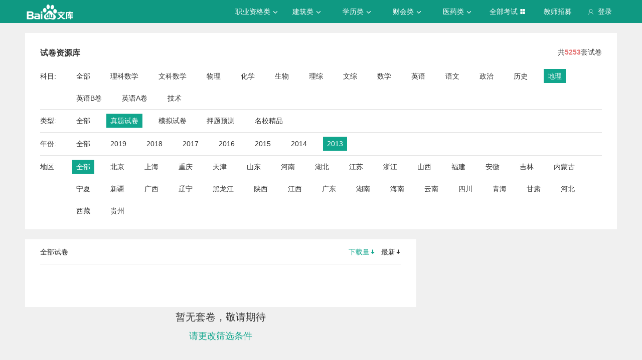

--- FILE ---
content_type: text/css; charset=utf-8
request_url: https://wkstatic.bdimg.com/static/gaokao/static/miti/tikupc/widget/paperlibrary/paging/paging_1671df1.css
body_size: 76
content:
.paging{position:relative;height:56px}.paging .page-content{position:absolute}.paging .page-content .page-list{float:left}.paging .page-content .page-list .page-num{height:26px;padding:0 7px;float:left;margin-left:12px;text-align:center;line-height:26px;font-size:16px}.paging .page-content .page-list .page-num a{display:block}.paging .page-content .page-list .page-num:hover{background-color:#12b298}.paging .page-content .page-list .page-num:hover a{color:#fff}.paging .page-content .page-list .page-num:first-child{margin-left:0}.paging .page-content .page-list .selected{background-color:#11a68d;font-weight:700}.paging .page-content .page-list .selected a{color:#fff}.paging .page-content .page-list .current{background-color:#11a68d;color:#fff;font-weight:700}.paging .page-content .page-sum{float:left;height:26px;line-height:26px;margin-left:26px}

--- FILE ---
content_type: text/javascript; charset=utf-8
request_url: https://wkstatic.bdimg.com/static/gaokao/static/miti/tikucommon/widget/js/common/widget/widget_df2f900.js
body_size: 1056
content:
define("tikucommon:widget/js/common/widget/widget.js",function(t,e){var i=t("tikucommon:widget/js/common/lib/object.js"),n=t("tikucommon:widget/js/common/lib/lang.js"),s=t("tikucommon:widget/js/common/lib/array.js"),o=t("tikucommon:widget/js/common/widget/util.js"),a=function(){},r=o.mix,l=function(t,e){t=r(t||{},{el:"",elements:{},events:{},Options:{}}),e=r(e||{},{prefix:"widget",type:"",superClass:n.Class});var i=e.superClass,o=function(i){var a=this,l=arguments;i=i||{},a.$el=null,a.$elements={},a.options=$.extend({},t.Options,i),a.type=e.type,a.prefix=e.prefix,a._created=!1,a._disabledStatus=!1,a.on("onload",function(){a._created=!0,a._disabledStatus=!0,a.$el=$(a.options.el),a.$el.data(a.prefix,this);var t=a.$el.data(a.prefix+"-options");a.options=r(a.options,t,!0),a.refreshElements(),a._bindEvents(a.events)}),n.isFunction(a._init)&&a._init.apply(a,l),o.$$plugins&&s.each(o.$$plugins,function(t){t.apply(a,l)})};n.inherits(o,i);var u=n.isFunction(t._init)?t._init:a,p=i===n.Class?n.Class:i.prototype._init;return t._init=function(){var t=arguments,e=this;n.isFunction(p)&&p.apply(e,t),n.isFunction(u)&&u.apply(e,t)},o.extend(r(t,l._method)),o};l._method={_bindEvents:function(t){var e=this;return t=t||e.events,n.isObject(t)?void i.each(t,function(t,i){var n,s,o,a=i.split(/\s+/);if(!(t in e))throw new Error("缺少"+t+"事件函数");switch(a.length){case 3:n=e.$elements[a[0]],s=a[1],o=a[2];break;case 2:a[0].match(/^\$/)?(n=e.$elements[a[0]],s=a[1]):(n=e.$el,s=a[0],o=a[1]);break;case 1:n=e.$el,s=a[0]}o?e.bindEvent(n,s,o,t):e.bindEvent(n,s,t)}):!1},bindEvent:function(t,e,i,o){var a=this,r=arguments,l=a.type;return 3===r.length&&(o=i,i=null),n.isString(o)&&(o=a[o]),o=$.proxy(o,a),e=e.split(","),e=s.map(e,function(t){return t+"."+l}),e=e.join(" "),i?$(t).on(e,i,o):$(t).on(e,o),this},unBindEvent:function(t,e,i,o){var a=this,r=arguments,l=a.type;3===r.length&&(o=i,i=null),n.isString(o)&&(o=a[o]),o=$.proxy(o,a),e=e.split(","),e=s.map(e,function(t){return t+"."+l}),e=e.join(" "),i?$(t).off(e,i,o):$(t).off(e,o)},dispose:function(){var t=this,e=t.type;t.$el.off("."+e),t.$el.find("*").off("."+e),t.$el.removeData(t.prefix+"-options"),t.fire("ondispose")&&n.Class.prototype.dispose.call(t)},_setStatus:function(t){return t?(this._disabledStatus=!0,this.$el.addClass(this.type+"-disabled ui-state-disabled")):(this._disabledStatus=!1,this.$el.removeClass(this.type+"-disabled ui-state-disabled")),this},setDisable:function(){return this._setStatus(!0),this.fire("disable"),this},setEnable:function(){return this._setStatus(!1),this.fire("enable"),this},getStatus:function(){return this._disabledStatus},refreshElements:function(t){var e,i,n=this,s=t||n.elements,o=[];for(e in s)s.hasOwnProperty(e)&&(i=s[e],o.push(n.$elements[i]=$(e,this.$el)));return o},getData:function(t){var e=this,i=e.prefix,n=e.$el.data(i+"-options");return n.hasOwnProperty(t)?n[t]:null},setData:function(t,e){var i=this,n=i.prefix,s=i.$el.data(n+"-options")||{};return s[t]=e,i.$el.data(n+"-options",s),i}},e.widget=l;var u=function(t,e,i){var n,s=t.$$plugins||(t.$$plugins=[]);s[s.length]=e;for(n in i)i.haoOwnProperty(n)&&(t.prototype[n]=i[n])};e.register=u});